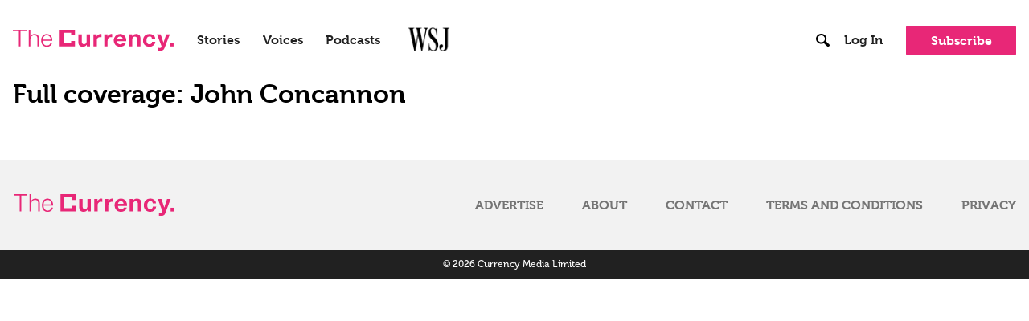

--- FILE ---
content_type: text/css; charset=UTF-8
request_url: https://thecurrency.news/wp-content/plugins/paid-member-subscriptions-pro/add-ons-pro/tax/assets/css/front-end.css?ver=6.9
body_size: -308
content:
.pms-price-breakdown__holder {
    display: none;
    margin-bottom: 24px;
}

.pms-price-breakdown .pms-label {
    font-weight: bold;
}

.pms_field-success-wrapper p {
    color: green;
    font-size: 90%;
}

#pms-payment-history .pms-payment-amount {
    cursor: pointer;
}

.pms-vat-number {
    display: none;
}

.pms-price-breakdown__holder table {
    margin-top: 0;
}

.wppb-form-field .pms-vat-number .pms_field-success-wrapper,
.wppb-form-field .pms-vat-number .pms_field-errors-wrapper {
    padding-left: 30%;
}

.pms-tax-notice {
    font-size: 90%;
    font-style: italic;
    margin-top: 5px;
    margin-bottom: 1.345em;
}

.pms-tax-notice + .pms-email-confirmation-payment-message {
    margin-top: 16px;
}

/* .pms-ec-register-form .pms-tax-notice {
    margin-bottom: 16px;
} */


--- FILE ---
content_type: image/svg+xml
request_url: https://thecurrency.news/wp-content/themes/currency-theme/assets/img/Logo-dark.svg
body_size: 1461
content:
<?xml version="1.0" encoding="UTF-8"?><svg xmlns="http://www.w3.org/2000/svg" width="212.045" height="28.543" viewBox="0 0 212.045 28.543"><g transform="translate(-137.08 -259.033)"><g transform="translate(308.784 264.869)"><path d="M604.545,278.05a3.181,3.181,0,0,0-1.818.494,3.927,3.927,0,0,0-1.2,1.276,5.5,5.5,0,0,0-.654,1.722,9.324,9.324,0,0,0-.191,1.866,8.929,8.929,0,0,0,.191,1.817,5.618,5.618,0,0,0,.622,1.674,3.571,3.571,0,0,0,1.164,1.228,3.2,3.2,0,0,0,1.786.478,3.317,3.317,0,0,0,2.5-.909,4.3,4.3,0,0,0,1.1-2.439h4.369a7.472,7.472,0,0,1-2.551,5.007,8.236,8.236,0,0,1-5.39,1.722,9.027,9.027,0,0,1-3.4-.622,7.532,7.532,0,0,1-2.631-1.738,7.912,7.912,0,0,1-1.69-2.663,9.232,9.232,0,0,1-.606-3.4,10.984,10.984,0,0,1,.558-3.556,7.99,7.99,0,0,1,1.643-2.838,7.5,7.5,0,0,1,2.647-1.866,8.989,8.989,0,0,1,3.572-.67,10.341,10.341,0,0,1,2.822.383,7.531,7.531,0,0,1,2.424,1.164,6.02,6.02,0,0,1,2.5,4.7h-4.433A3.037,3.037,0,0,0,604.545,278.05Z" transform="translate(-596.158 -274.637)" fill="#e82777"/><path d="M653.4,297.231a6.571,6.571,0,0,1-3.635.861q-.7,0-1.387-.048t-1.388-.111V294.2l1.308.127a9.433,9.433,0,0,0,1.339.032,1.761,1.761,0,0,0,1.324-.7,2.263,2.263,0,0,0,.431-1.34,2.722,2.722,0,0,0-.192-1.02l-5.773-15.467h4.816l3.731,11.289h.064l3.6-11.289h4.688l-6.888,18.529A5.583,5.583,0,0,1,653.4,297.231Z" transform="translate(-627.003 -275.385)" fill="#e82777"/><path d="M695.631,306.783v4.911h-5.007v-4.911Z" transform="translate(-655.292 -294.76)" fill="#e82777"/></g><g transform="translate(137.081 259.033)"><g transform="translate(120.531 5.836)"><path d="M463.539,275.084v3.062h.064a5.549,5.549,0,0,1,.861-1.42,5.634,5.634,0,0,1,1.244-1.116,6.067,6.067,0,0,1,1.5-.718,5.415,5.415,0,0,1,1.658-.255,3.537,3.537,0,0,1,.989.16v4.21q-.319-.064-.765-.112a8.032,8.032,0,0,0-.861-.047,4.836,4.836,0,0,0-2.1.414,3.649,3.649,0,0,0-1.387,1.133,4.537,4.537,0,0,0-.75,1.674,9.114,9.114,0,0,0-.223,2.073v7.43H459.34V275.084Z" transform="translate(-459.34 -274.637)" fill="#e82777"/><path d="M498.6,287.617a4.642,4.642,0,0,0,5.294.3,2.84,2.84,0,0,0,1.212-1.451h3.987a7.566,7.566,0,0,1-2.934,4.241,8.634,8.634,0,0,1-4.784,1.276,9.416,9.416,0,0,1-3.508-.622,7.289,7.289,0,0,1-2.647-1.77,7.947,7.947,0,0,1-1.674-2.743,10.026,10.026,0,0,1-.59-3.508,9.618,9.618,0,0,1,.606-3.444,7.968,7.968,0,0,1,4.385-4.592,8.538,8.538,0,0,1,3.429-.67,7.841,7.841,0,0,1,3.667.813,7.326,7.326,0,0,1,2.567,2.185,8.975,8.975,0,0,1,1.451,3.125,11.655,11.655,0,0,1,.319,3.668h-11.9A4.574,4.574,0,0,0,498.6,287.617Zm5.118-8.675a3.182,3.182,0,0,0-2.471-.893,3.947,3.947,0,0,0-1.8.367,3.432,3.432,0,0,0-1.148.909,3.327,3.327,0,0,0-.605,1.148,5.173,5.173,0,0,0-.208,1.085h7.367A5.235,5.235,0,0,0,503.718,278.943Z" transform="translate(-480.382 -274.637)" fill="#e82777"/><path d="M550.32,275.084v2.3h.1a5.2,5.2,0,0,1,2.233-2.089,6.455,6.455,0,0,1,2.806-.654,7.685,7.685,0,0,1,2.982.495,4.431,4.431,0,0,1,1.834,1.371,5.309,5.309,0,0,1,.94,2.137,13.292,13.292,0,0,1,.272,2.791v10.141h-4.529v-9.312a5.78,5.78,0,0,0-.638-3.046,2.471,2.471,0,0,0-2.264-1,3.136,3.136,0,0,0-2.679,1.1,6.114,6.114,0,0,0-.829,3.619v8.642h-4.529V275.084Z" transform="translate(-513.596 -274.637)" fill="#e82777"/></g><g transform="translate(0 0)"><g transform="translate(61.787 0)"><path d="M379.2,292.319v-2.3h-.1a5.1,5.1,0,0,1-2.233,2.073,6.59,6.59,0,0,1-2.806.638,7.918,7.918,0,0,1-2.982-.478,4.3,4.3,0,0,1-1.834-1.355,5.3,5.3,0,0,1-.94-2.137,13.271,13.271,0,0,1-.272-2.791V275.832h4.529v9.312a5.775,5.775,0,0,0,.638,3.046,2.471,2.471,0,0,0,2.264,1,3.137,3.137,0,0,0,2.679-1.1,6.113,6.113,0,0,0,.83-3.619v-8.642H383.5v16.487Z" transform="translate(-343.442 -269.549)" fill="#e82777"/><path d="M425.388,275.084v3.062h.064a5.55,5.55,0,0,1,.861-1.42,5.635,5.635,0,0,1,1.244-1.116,6.068,6.068,0,0,1,1.5-.718,5.415,5.415,0,0,1,1.658-.255,3.538,3.538,0,0,1,.989.16v4.21q-.319-.064-.765-.112a8.033,8.033,0,0,0-.861-.047,4.836,4.836,0,0,0-2.1.414,3.649,3.649,0,0,0-1.387,1.133,4.53,4.53,0,0,0-.749,1.674,9.093,9.093,0,0,0-.223,2.073v7.43h-4.423V275.084Z" transform="translate(-376.715 -268.801)" fill="#e82777"/><path d="M322.441,281.8v-7.527h-5.007v3.317H307.287V263.243h10.147v3.317h5.007v-7.527H302.28V281.8Z" transform="translate(-302.28 -259.033)" fill="#e82777"/></g><path d="M155.1,259.033v1.85h-7.941V281.8h-2.168V260.883h-7.91v-1.85Z" transform="translate(-137.081 -259.033)" fill="#e82777"/><path d="M195.25,259.033v9.153h.064a4.818,4.818,0,0,1,2.041-2.408,6,6,0,0,1,3.221-.909,8.117,8.117,0,0,1,2.886.447,4.566,4.566,0,0,1,1.866,1.26,4.7,4.7,0,0,1,.989,1.993,11.217,11.217,0,0,1,.287,2.647V281.8h-2.009V271.535a9.517,9.517,0,0,0-.191-1.961,4.142,4.142,0,0,0-.669-1.579,3.243,3.243,0,0,0-1.292-1.052,4.741,4.741,0,0,0-2.025-.383,5.118,5.118,0,0,0-2.152.43,4.659,4.659,0,0,0-1.595,1.18,5.446,5.446,0,0,0-1.021,1.786,7.267,7.267,0,0,0-.4,2.249v9.6h-2.009V259.033Z" transform="translate(-172.236 -259.033)" fill="#e82777"/><g transform="translate(37.297 5.836)"><path d="M249.308,286.469a5.911,5.911,0,0,1-1.632,2.743,4.884,4.884,0,0,1-3.444,1.148,4.73,4.73,0,0,1-2.456-.606,5.555,5.555,0,0,1-1.69-1.531,6.166,6.166,0,0,1-.972-2.089,8.876,8.876,0,0,1-.3-2.248h12.661a13.03,13.03,0,0,0-.319-3.4,8.66,8.66,0,0,0-1.26-2.966,6.51,6.51,0,0,0-5.66-2.886,7.116,7.116,0,0,0-3.364.75,6.646,6.646,0,0,0-2.312,1.977,8.562,8.562,0,0,0-1.324,2.791,11.944,11.944,0,0,0-.43,3.189,12.606,12.606,0,0,0,.43,3.333,8.182,8.182,0,0,0,1.324,2.775,6.182,6.182,0,0,0,2.312,1.881,7.66,7.66,0,0,0,3.364.686,6.991,6.991,0,0,0,4.832-1.531,7.855,7.855,0,0,0,2.261-4.018Zm-9.972-6.458a6.519,6.519,0,0,1,1.069-1.881,5.135,5.135,0,0,1,1.626-1.308,4.728,4.728,0,0,1,2.2-.494,4.656,4.656,0,0,1,2.169.494,5.133,5.133,0,0,1,1.627,1.308A6.033,6.033,0,0,1,249.063,280a7.281,7.281,0,0,1,.4,2.2H238.81A9.214,9.214,0,0,1,239.336,280.011Z" transform="translate(-236.801 -274.637)" fill="#e82777"/></g></g></g></g></svg>
